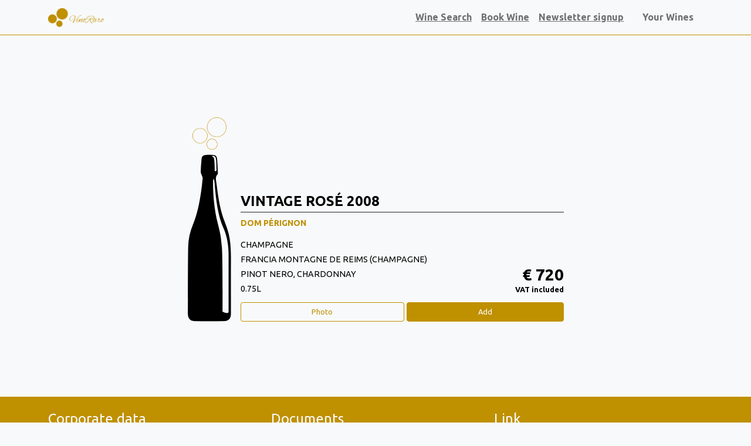

--- FILE ---
content_type: text/html; charset=UTF-8
request_url: https://shop.vinoraro.com/en/wines/dom_prignon-vintage_ros-7839
body_size: 2960
content:
 <!doctype html><html lang="en"><head><meta charset="utf-8"><meta name="viewport" content="width=device-width,initial-scale=1"><meta http-equiv="Cache-Control" content="no-cache, no-store, must-revalidate"/><meta http-equiv="Pragma" content="no-cache"/><meta http-equiv="Expires" content="0"/><link rel="icon" type="image/png" href="/media/logo-icon.png"/><link rel="apple-touch-icon" type="image/png" sizes="64x64" href="/media/logo-icon.png"><link rel="preconnect" href="https://fonts.googleapis.com"><link rel="preconnect" href="https://fonts.gstatic.com" crossorigin><link href="https://fonts.googleapis.com/css2?family=Ubuntu:ital,wght@0,300;0,400;0,700;1,400&display=swap" rel="stylesheet"><title>DOM P&Eacute;RIGNON VINTAGE ROS&Eacute;</title><meta name="description" content="BOLLICINE CHAMPAGNE, DOM P&Eacute;RIGNON VINTAGE ROS&Eacute;, FRANCIA, CHAMPAGNE, MONTAGNE DE REIMS, Vintage 2008, Size 0.75L, PINOT NERO, CHARDONNAY"/><style>  </style><script src="/assets/script.js?hash=a0ccf4e35cc07a7989a5"></script><script src="/assets/styles.js?hash=152d663a924b0c3b9f5a"></script></head><body style="padding-top: 4rem;">  <nav class="navbar navbar-expand-lg navbar-light bg-light fixed-top border-bottom border-primary"><div class="container d-flex justify-content-start"><button class="navbar-toggler me-3" type="button" data-bs-toggle="collapse" data-bs-target="#navbarSupportedContent"><span class="navbar-toggler-icon"></span></button> <a class="navbar-brand" href="/en"><img src="/media/logo-full.png" class="" style="height: 2rem"/></a><div class="collapse navbar-collapse" id="navbarSupportedContent"><ul class="navbar-nav ms-auto me-lg-3 mb-2 mb-lg-0 text-end"><li class="nav-item"><a class="nav-link text-decoration-underline fw-bold" href="/en/wines">Wine Search</a></li><li class="nav-item"><a class="nav-link text-decoration-underline fw-bold" href="/en/book_wine">Book Wine</a></li><li class="nav-item"><a class="nav-link text-decoration-underline fw-bold" href="/en/newsletter">Newsletter signup</a></li></ul></div><ul class="navbar-nav ms-auto"><li class="nav-item">  <a class="nav-link fw-bold" href="/en/checkout"> Your Wines &nbsp; <span id="nav-cart-num-items" class="badge bg-primary"></span></a>  </li></ul></div></nav>  <div class="container" style="margin-top: 10%; margin-bottom: 10%;">
    <div class="row">
        <div class="col-24 col-lg-14 offset-lg-5 d-flex align-items-end">
                            <div class="pe-3" style="min-width: 70px; max-width:90px;">
                    <img src="/media/logo-icon-empty.png" class="w-100 p-2">
                    <img src="/media/wine-bottle.svg" class="w-100">
                </div>
                <div class="flex-grow-1">
                    <h4 class="fw-bold border-bottom border-dark py-1">VINTAGE ROSÉ 2008</h4>
                    <div class="d-flex">
                        <div class="flex-grow-1" style="font-size: 0.9rem;">
                            <p class="mb-3 fw-bold text-primary">DOM PÉRIGNON</p>
                            <p class="my-1">CHAMPAGNE</p>
                            <p class="my-1">FRANCIA MONTAGNE DE REIMS (CHAMPAGNE)</p>
                            <p class="my-1">PINOT NERO, CHARDONNAY</p>
                            <p class="my-1"></p>
                            <p class="my-1">0.75L</p>
                        </div>
                        <div class="align-self-end text-end">
                            <p class="fs-3 fw-bold my-0" style="line-height: 2rem">€ 720</p>
                            <p class="fw-bold mb-1 mt-0" style="font-size: 0.8rem">VAT included</p>
                        </div>
                    </div>
                    <div class="d-flex mt-2">
                        <a class="btn btn-outline-primary flex-fill me-1" style="font-size: 0.8rem;"
                            href="/en/photo_request?product_code=7839">
                            Photo                        </a>
                        <button class="btn btn-primary add-to-cart flex-fill" type="button" style="font-size: 0.8rem;" data-product="7839">
                            Add                        </button>
                    </div>
                </div>
                <script type="application/ld+json">{"@context":"https:\/\/schema.org\/","@type":"Product","name":"VINTAGE ROS\u00c9","sku":"7839","brand":{"@type":"Brand","name":"DOM P\u00c9RIGNON"},"description":"BOLLICINE CHAMPAGNE, DOM P\u00c9RIGNON VINTAGE ROS\u00c9, FRANCIA, CHAMPAGNE, MONTAGNE DE REIMS, Vintage 2008, Size 0.75L, PINOT NERO, CHARDONNAY","offers":{"@type":"Offer","url":"https:\/\/shop.vinoraro.com\/en\/wines\/dom_prignon-vintage_ros-7839","priceCurrency":"EUR","price":"720","availability":"https:\/\/schema.org\/InStock"}}</script>                    </div>
    </div>
</div>

 
<footer>
    <div class="container-fluid bg-primary pt-4">
        <div class="container ">
            <div class="row">
                <div class="col-24 col-md-8 my-3 my-md-0 text-center text-md-start text-light">
                    <h4>Corporate data</h4>
                    <p>
                        <span>Pizzeria Ristorante Piedigrotta SNC. di Cioffi Antonio & C</span></br>
                        <span>Via Romagnosi, 9</span></br>
                        <span>21100 Varese (VA)</span></br>
                        <span>P.IVA e CF: 02635240126</span>
                    </p>
                </div>
                <div class="col-24 col-md-8 my-3 my-md-0 text-center text-md-start text-light">
                    <h4>Documents</h4>
                    <a class="text-light" href="/media/documents/privacy-and-cookie-policy.pdf" target="_blank">Privacy Policy</a><br>
                    <a class="text-light" href="/media/documents/condizioni-di-vendita.pdf" target="_blank">Terms of sale</a><br>
                </div>
                <div class="col-24 col-md-8 my-3 my-md-0 text-center text-md-start text-light">
                    <h4>Link</h4>
                    <a class="text-decoration-none text-light" href="/en">Home</a><br>
                    <a class="text-decoration-none text-light" href="/en/wines">Wine Search</a><br>
                    <a class="text-decoration-none text-light" href="/en/newsletter">Newsletter signup</a><br>
                    <a class="text-decoration-none text-light" href="/en/book_wine">Book Wine</a>
                </div>
            </div>
        </div>
    </div>
    <div class="container-fluid bg-secondary">
        <div class="container">
            <div class="row">
                <div class="col-24 col-md-12">
                    <p class="text-center text-md-start text-light my-3">
                        &copy; VinoRaro                    </p>
                </div>
                <div class="col-24 col-md-12">
                    <p class="text-center text-md-end text-light my-3">
                        This site uses only technical cookies                    </p>
                </div>
            </div>
        </div>
    </div>
</footer> <div id="modal-request-photo" class="modal" tabindex="-1"><div class="modal-dialog"><div class="modal-content"><div class="modal-header"><h5 class="modal-title"></h5><button type="button" class="btn-close" data-bs-dismiss="modal" aria-label="Close"></button></div><div class="modal-body"></div><div class="modal-footer"><button type="button" class="btn btn-secondary" data-bs-dismiss="modal">Close</button> <button type="button" class="btn btn-primary copy-button">Copia</button></div></div></div></div><div id="modal-alter-cart-success" class="modal fade" tabindex="-1"><div class="modal-dialog"><div class="modal-content"><div class="modal-body text-secondary text-center"><h5 class="message-add my-4">The wine has been added to your cart!</h5><div class="mx-auto my-4 text-primary" style="max-width: 132px"><svg aria-hidden="true" focusable="false" data-prefix="fas" data-icon="check-circle" class="svg-inline--fa fa-check-circle fa-w-16" role="img" xmlns="http://www.w3.org/2000/svg" viewBox="0 0 512 512"><path fill="currentColor" d="M504 256c0 136.967-111.033 248-248 248S8 392.967 8 256 119.033 8 256 8s248 111.033 248 248zM227.314 387.314l184-184c6.248-6.248 6.248-16.379 0-22.627l-22.627-22.627c-6.248-6.249-16.379-6.249-22.628 0L216 308.118l-70.059-70.059c-6.248-6.248-16.379-6.248-22.628 0l-22.627 22.627c-6.248 6.248-6.248 16.379 0 22.627l104 104c6.249 6.249 16.379 6.249 22.628.001z"></path></svg></div><div class="d-grid gap-2"><a class="btn btn-primary" href="/en/checkout"> Go to checkout </a><button class="btn btn-outline-primary" data-bs-dismiss="modal"> Keep adding </button></div></div></div></div></div><script> 
window.product_page = true;
window.alterCartEndpoint = "\/ajax\/alter_cart";
window.winesSearchUrl = "\/en\/wines\/search\/";

 window.addEventListener('load', (event) => {  });</script></body></html>